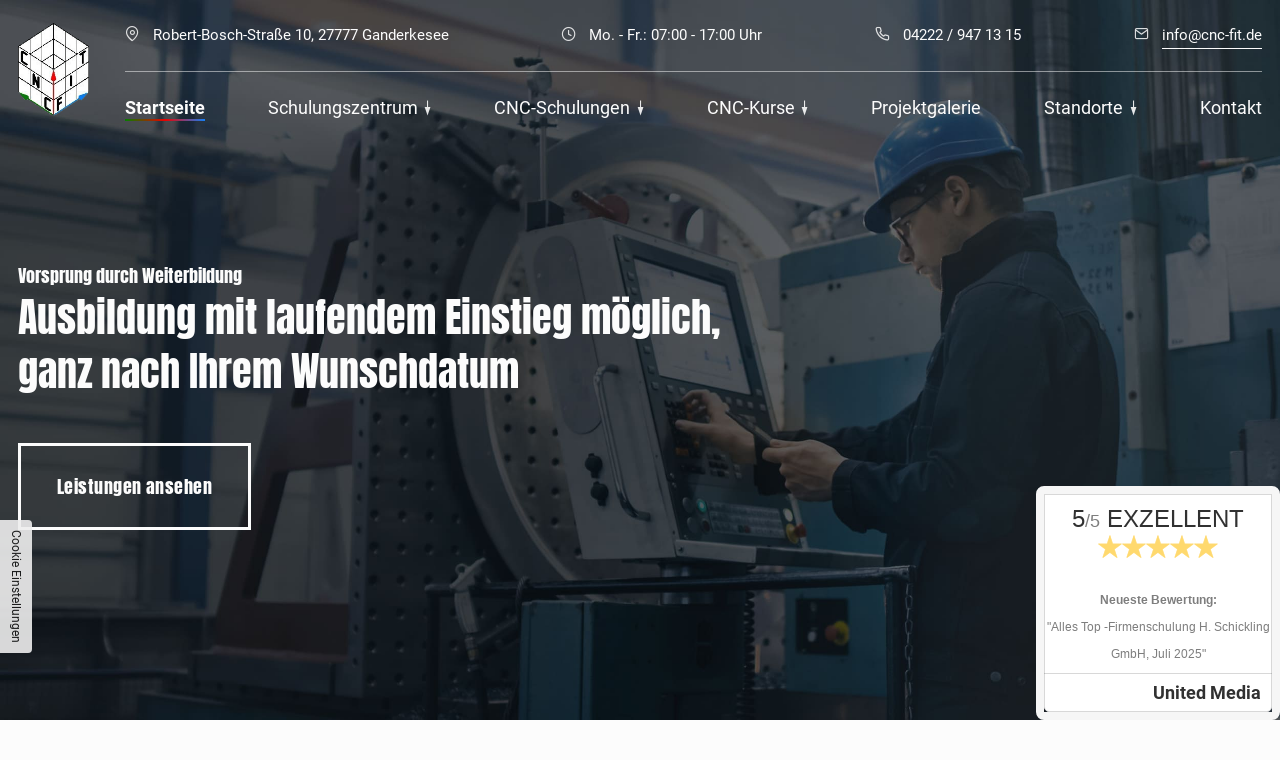

--- FILE ---
content_type: text/html; charset=UTF-8
request_url: https://www.cnc-fit.de/
body_size: 7856
content:
<!DOCTYPE html>
<html lang="de" data-fw-version="1.2" id="html">
<head>
    <meta charset="utf-8">
    <title>CNC-Weiterbildung in 27777 Ganderkesee | unsere Startseite</title>
        <meta name="description" content="Wir bieten Ihnen bei uns verschiedene CNC-Schulungen und Kurse für Ihre Weiterbildung an! Melden Sie sich gerne telefonisch bei uns: ✆ 04222 950959.">
        <meta property="og:title" content="CNC-Weiterbildung in 27777 Ganderkesee | unsere Startseite">
        <meta property="og:description" content="Wir bieten Ihnen bei uns verschiedene CNC-Schulungen und Kurse für Ihre Weiterbildung an! Melden Sie sich gerne telefonisch bei uns: ✆ 04222 950959.">
        <meta property="og:type" content="website">
        <meta property="og:url" content="https://www.cnc-fit.de">
        <meta property="og:image" content="/images/social_branding.png">
        <meta property="og:site_name" content="CNC-fit Schulungszentrum GmbH &amp;amp; Co. KG">    <meta name="author" content="CNC-fit Schulungszentrum GmbH &amp; Co. KG">
    <meta name="viewport" content="width=device-width, height=device-height, initial-scale=1.0, user-scalable=0">
    <meta name="thumbnail" content="/images/social_branding.png">
    <meta name="theme-color" content="#FCFCFC">
    <meta name="format-detection" content="telephone=no">
    <link rel="canonical" href="https://www.cnc-fit.de/">
    <!-- Fav Icon -->
    <link rel="icon" href="/favicon.ico" type="image/x-icon">
    <!-- Styles -->
    <link rel="stylesheet" href="/css/styles.css?v=1751611202" media="screen">
    <link rel="stylesheet" href="/css/print.css?v=1751611202" media="print">
<script type="application/json" data-translations>{"Form data is not valid!":"Formulardaten sind ung\u00fcltig!","FORM_SUBMISSION_ERROR":"Die E-Mail wurde nicht gesendet, weil die folgenden Fehler aufgetreten sind:","FORM_SUBMISSION_SUCCESS":"E-Mail erfolgreich gesendet","Calculate route":"Route berechnen","The field is required":"Dieses Feld ist erforderlich","Invalid email address":"Die E-Mail-Adresse ist ung\u00fcltig","privacyPolicy_not_accepted":"Das Feld Datenschutzerkl\u00e4rung ist obligatorisch"}</script><script type="text/javascript">(function (root) {
    let translations;

    root.__ = function (message) {
        if (translations === (void 0)) {
            let el = document.querySelector('script[data-translations]');

            try {
                translations = JSON.parse(el.textContent);
            } catch (e) {
                translations = {};
            }
        }

        return message in translations ? translations[message] : message;
    };
})(window);</script></head>
<body class="index-template no-js lang-de Startseite index" style="opacity:0">
      <input type="checkbox" id="navi-toggled">
      <a href="#content" tabindex="1" title="Navigation überspringen" class="btn-focus">Navigation überspringen</a>
      <a href="/sitemap" tabindex="1" title="Sitemap anzeigen" class="btn-focus">Sitemap anzeigen</a>
      <div class="first-level" id="navigation">
        <div class="row">
          <div class="col giant-1 huge-2 branding-ct" data-aos="fade-down" data-aos-anchor="navigation" data-aos-offset="0" data-aos-delay="0">
            <a href="/" title="CNC-Weiterbildung in 27777 Ganderkesee | unsere Startseite" class="branding">
              <img src="/images/layout/branding.png" alt="CNC Fit Schulungszentrum GmbH &amp; Co. KG - Branding">
            </a>
          </div>
          <div class="col giant-11 huge-10 nav-ct" data-aos="fade-down" data-aos-anchor="navigation" data-aos-offset="0" data-aos-delay="300">
            <div class="topbar">
              <span><i class="icon icon-map"></i> Robert-Bosch-Straße 10, 27777 Ganderkesee</span>
              <span><i class="icon icon-clock"></i> Mo. - Fr.: 07:00 - 17:00 Uhr</span>
              <span><i class="icon icon-phone"></i> <a href="tel:+4942229471315" title="Jetzt telefonisch Kontakt mit CNC-fit Schulungszentrum GmbH &amp; Co. KG in 27777 Ganderkesee aufnehmen" class="phone" data-event-type="click" data-event-name="Click To Call">04222 / 947 13 15</a></span>
              <span><i class="icon icon-mail"></i> <a href="//www.cnc-fit.de" class="escape email" title="Schreiben Sie CNC-fit Schulungszentrum GmbH &amp; Co. KG in 27777 Ganderkesee eine E-Mail." data-email="{&quot;name&quot;:&quot;info&quot;,&quot;host&quot;:&quot;cnc-fit.de&quot;}">info<span class="escape">∂</span>cnc-fit.de</a></span>
            </div>
            <nav>
              <div style="background-size: cover;" class="cms-container-el default-container">
<div class="cms-navi">
<ul class="navi navi-main">
<li class="index active">
<a title="CNC-Weiterbildung in 27777 Ganderkesee | unsere Startseite" class="index active" href="/" target="_self">
Startseite</a>
</li>
<li class="schulungszentrum has-sub">
<a title="CNC-Schulungszentrum in 27777 Ganderkesee nahe Bremen" class="schulungszentrum" href="/schulungszentrum/" target="_self">
Schulungszentrum</a>
<ul class="sub">
<li class="schulungszentrum-ansprechpartner">
<a title="CNC-Ausbildung bei CNC-fit in Ganderkesee | Ansprechpartner" class="schulungszentrum-ansprechpartner" href="/schulungszentrum/ansprechpartner" target="_self">
Ansprechpartner</a>
</li>
<li class="schulungszentrum-maschinenpark">
<a title="CNC-Maschinen für Ihre persönliche Weiterbildung nahe Bremen" class="schulungszentrum-maschinenpark" href="/schulungszentrum/maschinenpark" target="_self">
Maschinenpark</a>
</li>
</ul>
</li>
<li class="cnc-schulungen has-sub">
<a title="CNC-Schulungen in Ganderkesee, Oldenburg und Umgebung" class="cnc-schulungen" href="/cnc-schulungen" target="_self">
CNC-Schulungen</a>
<ul class="sub">
<li class="cnc-schulungen-lernformen">
<a title="Lernformen in 27777 Ganderkesee" class="cnc-schulungen-lernformen" href="/cnc-schulungen/lernformen" target="_self">
Lernformen</a>
</li>
</ul>
</li>
<li class="cnc-kurse has-sub">
<a title="CNC-Kurse bei CNC-fit in 27777 Ganderkesee und Umgebung" class="cnc-kurse" href="/cnc-kurse/" target="_self">
CNC-Kurse</a>
<ul class="sub">
<li class="cnc-kurse-cnc-lerninhalte">
<a title="CNC-Lehrgang bei CNC-fit im Raum Ganderkesee | die Lerninhalte" class="cnc-kurse-cnc-lerninhalte" href="/cnc-kurse/cnc-lerninhalte" target="_self">
CNC-Lerninhalte</a>
</li>
</ul>
</li>
<li class="projektgalerie">
<a title="CNC-Steuerung lernen bei CNC-fit in Ganderkesee | Projektgalerie" class="projektgalerie" href="/projektgalerie" target="_self">
Projektgalerie</a>
</li>
<li class="has-sub">
<span title="Standorte">
Standorte</span>
<ul class="sub">
<li class="standorte-ganderkesee">
<a title="CNC-Fräsmaschine anwenden lernen in Schulungen | Ganderkesee" class="standorte-ganderkesee" href="/standorte/ganderkesee" target="_self">
Ganderkesee</a>
</li>
<li class="standorte-oldenburg">
<a title="CNC-Drehmaschine anwenden | unsere Referenzen in Oldenburg" class="standorte-oldenburg" href="/standorte/oldenburg" target="_self">
Oldenburg</a>
</li>
</ul>
</li>
<li class="kontakt">
<a title="CNC-Programmierung lernen in Ganderkesee bei Bremen | Kontakt" class="kontakt" href="/kontakt/" target="_self">
Kontakt</a>
</li>
</ul>
</div>
</div>
            </nav>
          </div>
        </div>
      	
      </div>
      <div id="page-wrap">
      	<header id="header">
          <div class="row claim-row">
            <div class="col">
                <div class="claim">
                  <span class="small" data-aos="fade-right" data-aos-anchor="navigation" data-aos-delay="0">Vorsprung durch Weiterbildung</span>
                  <span class="big" data-aos="fade-right" data-aos-anchor="navigation" data-aos-delay="200">Ausbildung mit laufendem Einstieg möglich, <span class="break"></span>
                    ganz nach Ihrem Wunschdatum</span>
                </div>
                <div data-aos="fade-right" data-aos-anchor="navigation" data-aos-delay="400">
                  <a href="#leistungen" class="btn light" title="CNC-Schulungen in Ganderkesee, Oldenburg und Umgebung | unsere Leistungen">Leistungen ansehen</a>
                </div>
            </div>
          </div>
      	</header>
      	<main id="content">
      		<div style="background-size: cover;" class="cms-container-el default-container">
<div class="cms-container-el section-1 padding-outer">
<div class="row start middle">
<div class="col large-6 large-prefix-0 small-10 small-prefix-1">
<div id="multi-img-ct" class="cms-container-el multi-img-ct">
<figure data-aos="fade-right" class="cms-image">
<img alt="CNC-Schulungszentrum in Ganderkesee" decoding="async" data-pic-cms-src="/upload/large/large_616432bddf2674abedb1e517_133d0c8ed3bf5b6cb513e8aed7d6aba522ecd5a92b6c3869a2b38bc41df32026_61651da0.jpg" src="[data-uri]" width="516" height="607">
</figure>
<figure data-aos="fade-up" class="cms-image">
<img alt="Unsere modernen und umfangreich ausgestatteten Arbeitsplätze in der Nähe von Bremen sorgen dafür, dass Ihr CNC-Programmierer-Lehrgang oder der CNC-Lehrgang ein voller Erfolg werden." decoding="async" data-pic-cms-src="/upload/large/large_616432bbdf2674abedb1e516_81428bb4d6c3ba678887d4c4205114c599318f59616833e63cb9621baf8fdaaf_61651db4.jpg" src="[data-uri]" width="516" height="589">
</figure>
</div>
</div>
<div data-aos="fade-left" class="col large-6 cut-5 cut-prefix-1">
<h1 class="cms-title">
CNC-Schulungszentrum <span data-le-dy-clone="2-1">in Ganderkesee - wir bilden Sie weiter!</span></h1>
<div class="cms-article">

<p data-le-dy-clone="2-1">Sie würden gerne in Ihrem Berufsfeld mit <strong data-le-dy-clone="2" data-le-dy-clone-for-update="3-2">CNC-Maschinen</strong> fachgerecht und professionell arbeiten, aber Ihnen fehlen die technischen Grundlagen? Oder führen Sie ein Unternehmen im Bereich Maschinenbau und würden Ihren Mitarbeitern gerne Schulungen zur Weiterbildung ermöglichen? Sich neues Wissen anzueignen und sich weiterzubilden, ist für fast jeden Beruf notwendig und gerne gesehen. Das gilt nicht nur für Beschäftigte, sondern auch für Menschen, die nach langer Arbeitslosigkeit wieder in Ihren Beruf zurückkehren möchten.</p>
<p data-le-dy-clone="4-3">Unsere <strong data-le-dy-clone="5-4">modernen und umfangreich ausgestatteten Arbeitsplätze</strong> in der Nähe von Bremen sorgen dafür, dass Ihr CNC-Programmierer-Lehrgang oder der CNC-Lehrgang ein voller Erfolg werden.</p>
<p data-le-dy-clone="6-5">Unsere angebotenen Kurse sind <strong data-le-dy-clone="7-6">praxisorientiert und immer auf die aktuellsten Entwicklungen bezogen</strong>, damit Sie das Gelernte zeitnah und erfolgreich umsetzen können. Deshalb bieten wir Ihnen eine Vielzahl an unterschiedlichen CNC-Lehrgängen an.</p>
</div>
<a title="CNC-Schulungszentrum in 27777 Ganderkesee nahe Bremen" class="cms-button btn" href="/schulungszentrum/" target="_self">
<span class="prefix"></span>Schulungszentrum ansehen<span class="suffix"></span></a>
</div>
</div>
</div>
<div id="leistungen" class="cms-container-el section-2 padding-outer">
<div class="row stretch start">
<div data-aos="fade-right" class="col large-2 cut-3 headline-col">
<div class="cms-html">
<span class="rot-headline">
    Unsere <span class="outline">Leistungen</span> 
</span></div>
</div>
<div class="col large-10 cut-9">
<div class="row stretch start">
<div data-aos="fade-up" class="col medium-4">
<a href="/schulungszentrum/" target="_self" title="CNC-Schulungszentrum in 27777 Ganderkesee nahe Bremen" class="cms-container-el teaser schlungszentrum">
<div class="cms-container-el teaser-img">
</div>
<div class="cms-article teaser-title">

<p data-le-dy-clone="2-1">Schulungszentrum</p>
</div>
</a>
</div>
<div data-aos="fade-up" data-aos-delay="300" class="col medium-4">
<a href="/cnc-kurse/" target="_self" title="CNC-Kurse bei CNC-fit in 27777 Ganderkesee und Umgebung" class="cms-container-el teaser cnc-kurse">
<div class="cms-container-el teaser-img">
</div>
<div class="cms-article teaser-title">

<p data-le-dy-clone="2-1">CNC-Kurse</p>
</div>
</a>
</div>
<div data-aos="fade-up" data-aos-delay="500" class="col medium-4">
<a href="/cnc-schulungen" target="_self" title="CNC-Schulungen in Ganderkesee, Oldenburg und Umgebung " class="cms-container-el teaser cnc-schulungen">
<div class="cms-container-el teaser-img">
</div>
<div class="cms-article teaser-title">

<p data-le-dy-clone="2-1">CNC-Schulungen</p>
</div>
</a>
</div>
</div>
</div>
</div>
</div>
<div class="cms-container-el section-3 padding-outer">
<div class="row stretch start">
<div class="col giant-6">
<div class="row stretch start">
<div data-aos="fade-down" class="col">
<h2 class="cms-title">
Ihr CNC-Programmierer-Lehrgang im CNC-Schulungszentrum <span data-le-dy-clone="8-1">– setzen Sie auf unsere Erfahrung</span></h2>
</div>
<div data-aos="fade-right" class="col large-6 giant-12">
<div class="cms-article">

<p data-le-dy-clone="2-1">Wenn Sie auf der Suche nach einer umfassenden und lehrreichen CNC-Weiterbildung sind, vertrauen Sie auf unsere Expertise bei CNC-fit! Jeder unserer zuverlässigen Mitarbeiter ist ein erfahrener und zugelassener Ausbilder und Dozent, der Ihnen motivierend und mit viel Spaß die Inhalte der Lehrgänge näherbringt.</p>
<p data-le-dy-clone="3-2">Wir sind der starke Ansprechpartner für viele große Kunden und führen unsere Schulungen und Kurse daher unter anderem für die Agentur für Arbeit, die IHK Oldenburg oder die Universität Bremen regelmäßig durch.</p>
<p data-le-dy-clone="4-3">Sie haben Interesse an einer CNC-Weiterbildung in unserem Hause oder wollen sich gerne von uns in einer CNC-Programmierung weiterbilden lassen? Dann melden Sie sich gerne über das <a title="CNC-Programmierung lernen in Ganderkesee bei Bremen | Kontakt" href="/kontakt/" target="_self" data-le-dy-clone="5-4"><strong data-le-dy-clone="6-5">Kontaktformular</strong></a>&nbsp;bei uns oder rufen Sie uns an: <strong data-le-dy-clone="7-6"><a href="tel:+4942229471315" title="Jetzt telefonisch Kontakt mit CNC-fit Schulungszentrum GmbH &amp; Co. KG in 27777 Ganderkesee aufnehmen" class="phone" data-event-type="click" data-event-name="Click To Call">04222 / 947 13 15</a></strong>.</p>
</div>
</div>
<div data-aos="fade-up" class="col large-6 giant-12">
<div class="cms-container-el divider">
<div class="cms-article">

<p data-le-dy-clone="2-1"><strong data-le-dy-clone="3-2">Unsere unterschiedlichen Angebote im Bereich der CNC-Weiterbildung umfassen:</strong></p>
</div>
<div class="row stretch start">
<div data-aos="fade-up" data-aos-delay="300" class="col giant-6">
<div class="cms-article">

<p data-le-dy-clone="2-1"><strong data-le-dy-clone="3-2">CNC-Programmieren:</strong> In einem unserer CNC-Programmierer-Lehrgänge lernen Sie das Programmieren gemäß DIN 66025 sowie weitere Programmiersprachen, u.a. Heidenhain, MAZAK und Siemens, ShopMill/ShopTurn. Sie eignen sich in der Weiterbildung zudem den Umgang mit 2D- und 3D-Simulationen an sowie die Programmierung der Werkstatt und andere relevante Anwendungen für den Berufsalltag.</p>
<p data-le-dy-clone="4-3"><strong data-le-dy-clone="5-4">CNC-Drehen:</strong> Bei diesem CNC-Lehrgang gibt es ebenso einen hohen Anteil in der Praxis. Sie lernen hierbei den Umgang mit verschiedenen CNC-Maschinen kennen. Dazu ermöglicht unser umfangreicher Maschinenpark die Einweisung in mehrere Geräte, die Sie in Ihrer späteren Arbeitspraxis benötigen werden.</p>
</div>
</div>
<div data-aos="fade-up" data-aos-delay="500" class="col giant-6">
<div class="cms-article">

<p data-le-dy-clone="16-1"><strong data-le-dy-clone="17-2">CNC-Fräsen:</strong> Bei dieser CNC-Weiterbildung bringen wir Ihnen die Fähigkeiten und Kenntnisse im Fertigungsbereich mittels einer CNC-Fräse bei. Zusätzlich werden Sie durch einen Einstieg in der CNC-Programmierung weitergebildet</p>
<p data-le-dy-clone="18-3"><strong data-le-dy-clone="19-4">Geförderte Maßnahmen:</strong> Wir helfen Ihnen durch eine Weiterbildung, in der CNC-Programmierung oder einen CNC-Lehrgang über Fräsen und Drehen wieder fit im Beruf zu werden und einen Einstieg in den Bereich des Metall- oder Maschinenbaus zu finden.</p>
</div>
</div>
</div>
</div>
</div>
</div>
</div>
<div data-aos="fade-left" class="col cut-5 cut-prefix-1 giant-6">
<figure class="cms-image">
<img alt="Ihr CNC-Programmierer-Lehrgang  im CNC-Schulungszentrum" decoding="async" data-pic-cms-src="/upload/large/large_61652c13d74e3f293eea31b1_9bb64b6338e1ccd35b71a1045a56ab9b2b49994ce56733e8c680d715e38bbbc0_61652c51.jpg" src="[data-uri]" width="600" height="1095">
</figure>
</div>
</div>
</div>
<div class="row stretch start">
<div class="col medium-6">
<h2 class="cms-title">
Projekt Manufacturing 5-Axis CNC Parts for Palex R1 on DMU 50 at CNC-Fit Schulungszentrum</h2>
<div class="cms-html">
<div class="video-container">
<iframe data-iframe="youtube" id="ytplayer" class="video" data-src="https://www.youtube-nocookie.com/embed/qI76FWOjxdw?loop=1" allowfullscreen>
</div></div>
</div>
</div>
</div>
      	</main>
      	<footer id="footer">
          <div class="partner-sec padding-outer">
            <div class="row">
              <div class="col large-10 cut-9" data-aos="fade-up">
                <div style="background-size: cover;" class="cms-container-el default-container">
<div class="cms-newsfeed">
<div class="cms-container-el swiper partnerSwiper">
<div class="cms-container-el swiper-wrapper">
<div class="loop-child swiper-slide" data-placeholder-id="61602ddc456241d578cb3041">
<div class="cms-container-el partner-ct">
<figure class="cms-image">
<img alt="Bremergy" decoding="async" src="/upload/large/large_61602dfa456241d578cb3045_00bc970316e272762998534425f5d6994e426d234d5a37c60e67c03c2f2ed90d_61602e03.png" width="356" height="70"/>
</figure>
</div>
</div>
<div class="loop-child swiper-slide" data-placeholder-id="61602ddc456241d578cb3041">
<div class="cms-container-el partner-ct">
<figure class="cms-image">
<img alt="MazaCam" decoding="async" src="/upload/large/large_61602e19456241d578cb3047_4fdc1b9b5dd7885f6bf4e32793aa6f6ba72d39017348f04ec73c41bff6d0b2e9_61602e1f.png" width="307" height="63"/>
</figure>
</div>
</div>
<div class="loop-child swiper-slide" data-placeholder-id="61602ddc456241d578cb3041">
<div class="cms-container-el partner-ct">
<figure class="cms-image">
<img alt="VectorCam Software für CNC-Programmierung" decoding="async" src="/upload/large/large_61602e28456241d578cb304b_15e8154a76b414246393ea12ffc93364a5d65c79da39d466048aa249221fed46_61602e33.png" width="247" height="53"/>
</figure>
</div>
</div>
<div class="loop-child swiper-slide" data-placeholder-id="61602ddc456241d578cb3041">
<div class="cms-container-el partner-ct">
<figure class="cms-image">
<img alt="Keyence" decoding="async" src="/upload/large/large_6194aa00291533b16feadf0c_d6b4c036b654ab5386a5506c629fc341c555870124170653d3322b00d41fb1c7_6194aa09.jpg" width="2000" height="500"/>
</figure>
</div>
</div>
</div>
<div class="cms-html">
<div class="arrow-ct">
                    <div class="swiper-button-prev"><i class="icon icon-arrow-big"></i></div>
                    <div class="swiper-button-next"><i class="icon icon-arrow-big"></i></div>
                  </div></div>
</div>
</div>
</div>

              </div>
              <div class="col large-2 cut-3 headline-col" data-aos="fade-left">
                <span class="rot-headline">
                  Unsere <span class="outline">Partner</span> 
                </span>
              </div>
            </div>
          </div>
          <div class="google-maps" data-aos="fade">
            <iframe data-iframe="googlemaps" data-src="https://www.google.com/maps/embed?pb=!1m14!1m8!1m3!1d9593.876375423175!2d8.546959!3d53.0478783!3m2!1i1024!2i768!4f13.1!3m3!1m2!1s0x0%3A0x95c6c4e626ef51cb!2sCNC-FIT-Schulungszentrum%20GmbH%20%26%20Co%20KG!5e0!3m2!1sde!2sde!4v1633943895454!5m2!1sde!2sde"></iframe>
          </div>
          <div class="footer-contacts">
            <div class="row">
              <div class="col">
                <div class="location-ct" data-aos="fade-right" data-aos-delay="300" data-aos-offset="0">
                  <span> <b>CNC-fit Schulungszentrum GmbH &amp; Co. KG</b> </span>
                  <span><i class="icon icon-map"></i> Robert-Bosch-Straße 10, 27777 Ganderkesee</span>
                </div>
               
                    <div class="contact-ct" data-aos="fade-right">
                      <span><i class="icon icon-phone"></i> <a href="tel:+4942229471315" title="Jetzt telefonisch Kontakt mit CNC-fit Schulungszentrum GmbH &amp; Co. KG in 27777 Ganderkesee aufnehmen" class="phone" data-event-type="click" data-event-name="Click To Call">04222 / 947 13 15</a></span>   
                      <span><i class="icon icon-mail"></i> <a href="//www.cnc-fit.de" class="escape email" title="Schreiben Sie CNC-fit Schulungszentrum GmbH &amp; Co. KG in 27777 Ganderkesee eine E-Mail." data-email="{&quot;name&quot;:&quot;info&quot;,&quot;host&quot;:&quot;cnc-fit.de&quot;}">info<span class="escape">∂</span>cnc-fit.de</a></span>                  
                    </div>
                 
                    <div class="openings-ct" data-aos="fade-left">
                      <i class="icon icon-clock"></i> 
                      <p> 
                        <span>
                          Montag - Freitag:
                        </span>
                        <span>07:00 - 17:00 Uhr</span>
                      </p>
                    
                </div>
                <div class="navi-add-ct" data-aos="fade-left" data-aos-delay="300" data-aos-offset="0">
                  <div style="background-size: cover;" class="cms-container-el default-container">
<div class="cms-navi">
<ul class="navi navi-add">
<li class="impressum">
<a title="CNC-Maschinen programmieren bei CNC Fit in Ganderkesee | Impressum" class="impressum" href="/impressum" target="_self">
Impressum</a>
</li>
<li class="datenschutzerklaerung">
<a title="CNC-Fachkraft werden in Ganderkesee | Datenschutzerklärung" class="datenschutzerklaerung" href="/datenschutzerklaerung" target="_self">
Datenschutzerklärung</a>
</li>
</ul>
</div>
</div>

                </div>
              </div>
            </div>

          </div>
      	
      </div>
      <ul id="quickbar">
      	<li>
          <a href="/" title="CNC-Weiterbildung in 27777 Ganderkesee | unsere Startseite" class="branding">
            <img src="/images/layout/branding.png" alt="CNC Fit Schulungszentrum GmbH &amp; Co. KG - Branding">
          </a>
        </li>
      	<li>
      		<label for="navi-toggled"><span>Menü</span></label>
      	</li>
      </ul>
      <a href="#" class="back-to-top icon icon-arrow-small" title="Zum Seitenanfang"><span>Zum Seitenanfang</span></a>

      <noscript>
        <input type="checkbox" id="noticebar">
        <label for="noticebar"></label>
        <div><span class="col"><b>Achtung:</b> <br>JavaScript ist nicht aktiviert! Bitte aktivieren Sie <a title="Wie Sie JavaScript in Ihrem Browser aktivieren" target="_blank" href="https://www.enable-javascript.com/de/" rel="noopener">JavaScript</a> um den vollen Funktionsumfang dieser und weiterer Webseiten genießen zu können.</span>
        </div>
      </noscript>

      <script>var cssData = {
    'image-path':            '"../images/" !default',
    'base-font-size':        '18px',
    'base-line-height':      '27px',
    'h1-size':               '32px',
    'h2-size':               '28px',
    'h3-size':               '24px',
    'h4-size':               '22px',
    'h5-size':               '18px',
    'h6-size':               '16px',
    'main-font':             'Roboto, sans-serif',
    'display-font':          'Anton, sans-serif',
    'icon-font':             'icomoon, sans-serif',
    'colors': {
        'primary':          '#1A1A1A',
        'secondary':        '#EEEEEE',
        'light':            '#FCFCFC',
        'medium':           '#4E4E4E',
        'dark':             '#1A1A1A',
        'green':             '#057E00',
        'red':             '#EA0100',
        'blue':             '#147EF4',
        'border':           '#bbb',
        'alert':            '#EA0100'
    },
    'base-gap':             '18px',
    'rowMaxWidth':          '1620px',
    /* columnCount is required for cms4 for legacy reasons */
    'columnCount':          12,
    'column-count':         '$columnCount',
    'base-border':          '1px solid $border',
    'base-box-shadow':      '0px 5px 10px 0px $medium',
    'outline':              '1px dotted $alert',
    'bpContext':            '16px',
    'hide-text-direction':  'right',
    'icon-map': {
        'times':            '"×"',
        'minus':            '"-"',
        'angle-right':      '"❯"',
        'plus':             '"+"',
        'angle-up':         '"↑"',
        'exclamation':      '"!"',
        'clock':               '"\\e900"',
        'phone':               '"\\e901"',
        'mail':               '"\\e902"',
        'map':               '"\\e903"',
        'arrow-small':               '"\\e904"',
        'arrow-big':               '"\\e905"',


    },
    'gridMap': {
        'default': {
            'width':        '0px',
            'cols':         [1,2,3,4,5,6,7,8,9,10,11,12,'auto'],
            'prefix':       [0,1,2,3,4,5,6,7,8,9,10,11,12],
            'suffix':       [0,1,2,3,4,5,6,7,8,9,10,11,12],
            'start':        ['justify-content:flex-start'],
            'center':       ['justify-content:center'],
            'end':          ['justify-content:flex-end'],
            'between':      ['justify-content:space-between'],
            'around':       ['justify-content:space-around'],
            'top':          ['align-items:flex-start'],
            'middle':       ['align-items:center'],
            'baseline':     ['align-items:flex-baseline'],
            'bottom':       ['align-items:flex-end'],
            'stretch':      ['align-items:stretch'],
            'reverse':      ['flex-direction:row-reverse'],
            'forward':      ['flex-direction:row'],
            'first':        ['order:-1'],
            'last':         ['order:1'],
            'unset':        ['order:0']
        },
        'tiny': {
            'width':        '480px',
            'cols':         [1,2,3,4,5,6,7,8,9,10,11,12,'auto'],
            'prefix':       [0,1,2,3,4,5,6,7,8,9,10,11,12],
            'suffix':       [0,1,2,3,4,5,6,7,8,9,10,11,12],
            'start':        ['justify-content:flex-start'],
            'center':       ['justify-content:center'],
            'end':          ['justify-content:flex-end'],
            'between':      ['justify-content:space-between'],
            'around':       ['justify-content:space-around'],
            'top':          ['align-items:flex-start'],
            'middle':       ['align-items:center'],
            'baseline':     ['align-items:flex-baseline'],
            'bottom':       ['align-items:flex-end'],
            'stretch':      ['align-items:stretch'],
            'reverse':      ['flex-direction:row-reverse'],
            'forward':      ['flex-direction:row'],
            'first':        ['order:-1'],
            'last':         ['order:1'],
            'unset':        ['order:0']
        },
        'small': {
            'width':        '640px',
            'cols':         [1,2,3,4,5,6,7,8,9,10,11,12,'auto'],
            'prefix':       [0,1,2,3,4,5,6,7,8,9,10,11,12],
            'suffix':       [0,1,2,3,4,5,6,7,8,9,10,11,12],
            'start':        ['justify-content:flex-start'],
            'center':       ['justify-content:center'],
            'end':          ['justify-content:flex-end'],
            'between':      ['justify-content:space-between'],
            'around':       ['justify-content:space-around'],
            'top':          ['align-items:flex-start'],
            'middle':       ['align-items:center'],
            'baseline':     ['align-items:flex-baseline'],
            'bottom':       ['align-items:flex-end'],
            'stretch':      ['align-items:stretch'],
            'reverse':      ['flex-direction:row-reverse'],
            'forward':      ['flex-direction:row'],
            'first':        ['order:-1'],
            'last':         ['order:1'],
            'unset':        ['order:0']
        },
        'medium': {
            'width':        '760px',
            'cols':         [1,2,3,4,5,6,7,8,9,10,11,12,'auto'],
            'prefix':       [0,1,2,3,4,5,6,7,8,9,10,11,12],
            'suffix':       [0,1,2,3,4,5,6,7,8,9,10,11,12],
            'start':        ['justify-content:flex-start'],
            'center':       ['justify-content:center'],
            'end':          ['justify-content:flex-end'],
            'between':      ['justify-content:space-between'],
            'around':       ['justify-content:space-around'],
            'top':          ['align-items:flex-start'],
            'middle':       ['align-items:center'],
            'baseline':     ['align-items:flex-baseline'],
            'bottom':       ['align-items:flex-end'],
            'stretch':      ['align-items:stretch'],
            'reverse':      ['flex-direction:row-reverse'],
            'forward':      ['flex-direction:row'],
            'first':        ['order:-1'],
            'last':         ['order:1'],
            'unset':        ['order:0']
        },
        'large': {
            'width':        '992px',
            'cols':         [1,2,3,4,5,6,7,8,9,10,11,12,'auto'],
            'prefix':       [0,1,2,3,4,5,6,7,8,9,10,11,12],
            'suffix':       [0,1,2,3,4,5,6,7,8,9,10,11,12],
            'start':        ['justify-content:flex-start'],
            'center':       ['justify-content:center'],
            'end':          ['justify-content:flex-end'],
            'between':      ['justify-content:space-between'],
            'around':       ['justify-content:space-around'],
            'top':          ['align-items:flex-start'],
            'middle':       ['align-items:center'],
            'baseline':     ['align-items:flex-baseline'],
            'bottom':       ['align-items:flex-end'],
            'stretch':      ['align-items:stretch'],
            'reverse':      ['flex-direction:row-reverse'],
            'forward':      ['flex-direction:row'],
            'first':        ['order:-1'],
            'last':         ['order:1'],
            'unset':        ['order:0']
        },
        'giant': {
            'width':        '1200px',
            'cols':         [1,2,3,4,5,6,7,8,9,10,11,12,'auto'],
            'prefix':       [0,1,2,3,4,5,6,7,8,9,10,11,12],
            'suffix':       [0,1,2,3,4,5,6,7,8,9,10,11,12],
            'start':        ['justify-content:flex-start'],
            'center':       ['justify-content:center'],
            'end':          ['justify-content:flex-end'],
            'between':      ['justify-content:space-between'],
            'around':       ['justify-content:space-around'],
            'top':          ['align-items:flex-start'],
            'middle':       ['align-items:center'],
            'baseline':     ['align-items:flex-baseline'],
            'bottom':       ['align-items:flex-end'],
            'stretch':      ['align-items:stretch'],
            'reverse':      ['flex-direction:row-reverse'],
            'forward':      ['flex-direction:row'],
            'first':        ['order:-1'],
            'last':         ['order:1'],
            'unset':        ['order:0']
        },
        'huge': {
            'width':        '1364px',
            'cols':         [1,2,3,4,5,6,7,8,9,10,11,12,'auto'],
            'prefix':       [0,1,2,3,4,5,6,7,8,9,10,11,12],
            'suffix':       [0,1,2,3,4,5,6,7,8,9,10,11,12],
            'start':        ['justify-content:flex-start'],
            'center':       ['justify-content:center'],
            'end':          ['justify-content:flex-end'],
            'between':      ['justify-content:space-between'],
            'around':       ['justify-content:space-around'],
            'top':          ['align-items:flex-start'],
            'middle':       ['align-items:center'],
            'baseline':     ['align-items:flex-baseline'],
            'bottom':       ['align-items:flex-end'],
            'stretch':      ['align-items:stretch'],
            'reverse':      ['flex-direction:row-reverse'],
            'forward':      ['flex-direction:row'],
            'first':        ['order:-1'],
            'last':         ['order:1'],
            'unset':        ['order:0']
        },
        'full': {
            'width':        '1520px',
            'cols':         [1,2,3,4,5,6,7,8,9,10,11,12,'auto'],
            'prefix':       [0,1,2,3,4,5,6,7,8,9,10,11,12],
            'suffix':       [0,1,2,3,4,5,6,7,8,9,10,11,12],
            'start':        ['justify-content:flex-start'],
            'center':       ['justify-content:center'],
            'end':          ['justify-content:flex-end'],
            'between':      ['justify-content:space-between'],
            'around':       ['justify-content:space-around'],
            'top':          ['align-items:flex-start'],
            'middle':       ['align-items:center'],
            'baseline':     ['align-items:flex-baseline'],
            'bottom':       ['align-items:flex-end'],
            'stretch':      ['align-items:stretch'],
            'reverse':      ['flex-direction:row-reverse'],
            'forward':      ['flex-direction:row'],
            'first':        ['order:-1'],
            'last':         ['order:1'],
            'unset':        ['order:0']
        },
        'cut': {
            'width':        '$rowMaxWidth',
            'cols':         [1,2,3,4,5,6,7,8,9,10,11,12,'auto'],
            'prefix':       [0,1,2,3,4,5,6,7,8,9,10,11,12],
            'suffix':       [0,1,2,3,4,5,6,7,8,9,10,11,12],
            'start':        ['justify-content:flex-start'],
            'center':       ['justify-content:center'],
            'end':          ['justify-content:flex-end'],
            'between':      ['justify-content:space-between'],
            'around':       ['justify-content:space-around'],
            'top':          ['align-items:flex-start'],
            'middle':       ['align-items:center'],
            'baseline':     ['align-items:flex-baseline'],
            'bottom':       ['align-items:flex-end'],
            'stretch':      ['align-items:stretch'],
            'reverse':      ['flex-direction:row-reverse'],
            'forward':      ['flex-direction:row'],
            'first':        ['order:-1'],
            'last':         ['order:1'],
            'unset':        ['order:0']
        },
    }
}
</script><script type="text/javascript">
        (function () {
            var s = document.createElement('script');
            var options = {id: 3461};
            s.async = true;
            s.onload = function () {
                getWidget('https://meinebewertungen.securewebsystems.net', '/de', 'GSVzqM', s, options);
            };
            s.src = 'https://meinebewertungen.securewebsystems.net/js/widget.js';
            var scripts = document.getElementsByTagName('script');
            var me = scripts[scripts.length - 1];
            me.parentNode.insertBefore(s, me);
        })();
    </script>
    
      <!-- JS -->
      <script src="/js/_require.js?v=1751611202"></script>

      <!-- Schema.org -->
      <script type="application/ld+json">{
        "@context" : "http://schema.org",
        "@type" : "LocalBusiness",
        "address" : {
          "@type": "PostalAddress",
          "addressLocality":"Ganderkesee",
          "addressCountry": "DE",
          "postalCode":"27777",
          "streetAddress": "Robert-Bosch-Stra&szlig;e 10"
        },
        "description":"Wir bieten Ihnen bei uns verschiedene CNC-Schulungen und Kurse für Ihre Weiterbildung an! Melden Sie sich gerne telefonisch bei uns: ✆ 04222 950959.",
        "name":"CNC-fit Schulungszentrum GmbH &amp; Co. KG",
        "url":"//www.cnc-fit.de",
        "image":"//www.cnc-fit.de/images/social_branding.png",
        "email":"info@cnc-fit.de",
        "telephone":"04222 / 947 13 15",
        "openingHours": ["Mo 07:00 - 17:00", "Tu 07:00 - 17:00", "We 07:00 - 17:00", "Th 07:00 - 17:00", "Fr 07:00 - 17:00"]      }</script>
</div></div></div></main></div><script data-website-brand="securewebsystems.net" src="/_rassets/csite_modules.js?v=1751611202"></script><script src="/usecurez.js?k=R16C50719W50473&amp;v=1751611202" type="text/javascript" defer="defer"></script><noscript><div><img src="/usecurez.jpg?k=R16C50719W50473&amp;noscript=1" alt="Counter"></div></noscript><link rel="stylesheet" href="/_rassets/cms_defaults.css?v=1751611202">
<script data-webpack-metadata data-cms-wp-public-path="/_rassets/"></script></body>
</html>


--- FILE ---
content_type: application/x-javascript
request_url: https://www.cnc-fit.de/usecurezc.js?isnew=1&cookie_enabled=0&path_name=https%3A//www.cnc-fit.de/&referer=&domain=www.cnc-fit.de&k=R16C50719W50473&sw=1280&sh=720
body_size: -361
content:
V_COUNTER.hit='2305003250';

--- FILE ---
content_type: text/javascript; charset=utf-8
request_url: https://www.cnc-fit.de/js/_require.js?v=1751611202
body_size: 1305
content:
rIt({
    "*": {
        "assets": ["/js/_essentials/notifications.js", "/js/_essentials/basics.js", "/js/_essentials/ruffnav.js", "/privacyControl-2.0.conf.js", "/js/_essentials/privacyControl-2.js"],
        "function": "always"
    },
    "body.isOldBrowser": {
        "assets": ["/js/_essentials/note.oldBrowser.js"]
    },
    "body.dev-mode": {
        "assets": ["/js/_essentials/devMode.js"]
    },
    ".cms-image.lightbox-zoom-image, .cms-gallery.modalGallery": {
        "assets": ["/js/vendor/baguetteBox.js"],
        "function": function (selector) {
            baguetteBox.run(selector, { noScrollbars: true, async: true, preload: 0 });
        }
    },
    ".partnerSwiper": {
        "assets": ["/js/vendor/swiper-bundle.min.js"],
        "function": function partnerSwiper() {

            var partnerSwiper = new Swiper('.swiper.partnerSwiper', {
                loop: true,
                spaceBetween: 18,
                preloadImages: false,
                lazy: {
                    loadPrevNext: true,
                },
                navigation: {
                    nextEl: '.swiper-button-next',
                    prevEl: '.swiper-button-prev',
                },
                breakpoints: {
                    480: {
                        slidesPerView: 2,
                    },
                    760: {
                        slidesPerView: 2.5,
                        spaceBetween: 36,
                    },
                    992: {
                        slidesPerView: 3,
                    },
                }

            });
        }
    },
    "picture, :not(picture) > img[data-src], .lazy-bg": {
        "assets": ["/js/_essentials/basics.js", "/js/_essentials/lazyLoad.js"],
        "function": function (selector) {
            new LazyLoad({ selector: selector });
        }
    },
    "form[action*='formixapp.com']": {
        "assets": ["/js/_essentials/formix.js"],
        "function": function (selector) {
            new Formix({ selector: selector });
        }
    },
    "body.Startseite": {
        "assets": ["/js/vendor/aos.js"],
        "function": function () {
            AOS.init({
                duration: 1000,
                once: true,
                offset: 100,
                delay: 100,
            });
        }
    },


});


function always() {
    new Ruffnav();
    new ScrollDir(document.body);
    new Prefetcher();

    privacyCtrl = new PrivacyControl({
        deps: {
            googlemaps: true,
            youtube: true,
        },
        legal_page: {
            de: '/impressum',
        },
        privacy_page: {
            de: '/datenschutzerklaerung',
        }
    });
    scrollClass = function () {
        var fixMe = document.getElementById('html');

        window.addEventListener('scroll', function () {
            var scrollTop = window.pageYOffset;
            var offsetHeight = 100;

            if (scrollTop >= offsetHeight) {
                fixMe.classList.add('fixed');
            }

            else if (scrollTop <= offsetHeight) {
                fixMe.classList.remove('fixed');
            }
        });
    }
    scrollClass();
}


/**
 * require it! (dependencies)
 * @author Dominik Kressler
 * @version 1.0.0alpha1
 * @date 2020-09-17
 */
function rIt(rules, debug) { if (Object.keys(rules).length === 0 || rules.constructor !== Object) { return false } let instantRules = {}, lazyRules = {}; if (!window.rItLoaded) { window.rItLoaded = [] } for (let key in rules) { if (rules[key].assets instanceof Array) { rules[key].selector = key; if (document.querySelector(key) !== null) { if (rules[key].lazy) { lazyRules[key] = rules[key] } else { instantRules[key] = rules[key] } } } } loadAsset = async asset => { if (window.rItLoaded.indexOf(asset) > -1) { return false } return new Promise((resolve, reject) => { window.rItLoaded.push(asset); if (asset.indexOf('.css', asset.length - 4) !== -1 || asset.indexOf('rforce=css') > -1) { var node = document.createElement('link'); node.setAttribute('href', asset); node.setAttribute('rel', 'stylesheet') } else { var node = document.createElement('script'); node.src = asset; node.setAttribute('defer', 'defer') } node.onload = async () => { resolve(true) }; document.body.appendChild(node) }) }; if (Object.keys(lazyRules).length > 0) { let observer = new IntersectionObserver(function (entries) { if (entries[0].intersectionRatio <= 0) { return; } let selector = entries[0].target.dataset.ritSelector; let rule = lazyRules[selector]; (async () => { for (let asset of rule.assets) { await loadAsset(asset) } if (typeof rule['function'] == 'string') { window[rule['function']](selector) } if (typeof rule['function'] == 'function') { rule['function'](selector) } })(); observer.unobserve(entries[0].target) }, { threshold: 0.01 }); for (let key in lazyRules) { let selector = key; let target = document.querySelector(selector); target.dataset.ritSelector = selector; observer.observe(target) } } if (Object.keys(instantRules).length > 0) { (async () => { for (let key in instantRules) { let rule = instantRules[key]; for (let asset of rule.assets) { await loadAsset(asset) } if (typeof rule['function'] == 'string') { window[rule['function']](key) } if (typeof rule['function'] == 'function') { rule['function'](key) } } })() } return this }

--- FILE ---
content_type: image/svg+xml
request_url: https://www.cnc-fit.de/images/index/schlungszentrum.svg
body_size: 381
content:
<svg xmlns="http://www.w3.org/2000/svg" width="166.757" height="150.747" viewBox="0 0 166.757 150.747">
  <g id="schlungszentrum_icon" data-name="schlungszentrum icon" transform="translate(0 383.652)">
    <g id="g12" transform="translate(0 -381.652)">
      <path id="path74" d="M221.333-291.08v-55.586h38.215v55.586" transform="translate(-200.488 437.826)" fill="none" stroke="#1a1a1a" stroke-miterlimit="10" stroke-width="4"/>
      <path id="path76" d="M249.407-360h90.327a34.74,34.74,0,0,1,34.741,34.741H284.148A34.74,34.74,0,0,0,249.407-360a34.74,34.74,0,0,0-34.741,34.741h3.474v55.586" transform="translate(-211.192 416.419)" fill="none" stroke="#1a1a1a" stroke-miterlimit="10" stroke-width="4"/>
      <path id="path78" d="M242.666-346.666v55.586" transform="translate(-166.236 437.826)" fill="none" stroke="#1a1a1a" stroke-miterlimit="10" stroke-width="4"/>
      <path id="path80" d="M274.666-346.666v55.586" transform="translate(-114.857 437.826)" fill="none" stroke="#1a1a1a" stroke-miterlimit="10" stroke-width="4"/>
      <path id="path82" d="M286.459-312.488H258.666v-20.845h27.793Z" transform="translate(-140.546 459.234)" fill="none" stroke="#1a1a1a" stroke-miterlimit="10" stroke-width="4"/>
      <path id="path84" d="M271.511-312.488H250.666v-20.845h20.845Z" transform="translate(-153.391 459.234)" fill="none" stroke="#1a1a1a" stroke-miterlimit="10" stroke-width="4"/>
      <path id="path86" d="M276.844-322.629H256V-340h20.845Z" transform="translate(-144.828 448.53)" fill="none" stroke="#1a1a1a" stroke-miterlimit="10" stroke-width="4"/>
      <path id="path88" d="M224-341.332h24.319" transform="translate(-196.207 446.39)" fill="none" stroke="#1a1a1a" stroke-miterlimit="10" stroke-width="4"/>
      <path id="path90" d="M224-336h24.319" transform="translate(-196.207 454.953)" fill="none" stroke="#1a1a1a" stroke-miterlimit="10" stroke-width="4"/>
      <path id="path92" d="M224-330.666h24.319" transform="translate(-196.207 463.516)" fill="none" stroke="#1a1a1a" stroke-miterlimit="10" stroke-width="4"/>
      <path id="path94" d="M213.333-325.333H380.09" transform="translate(-213.333 472.079)" fill="none" stroke="#1a1a1a" stroke-miterlimit="10" stroke-width="4"/>
      <path id="path96" d="M307.378-366.922H280.93c-1.435-3.474-4.815-5.055-8.758-5.055a9.869,9.869,0,0,0-3.537,1.056c-2.2-5.854-7.827-10.732-14.449-10.732-8.518,0-15.425,11.256-15.442,14.73H224" transform="translate(-196.207 381.652)" fill="none" stroke="#1a1a1a" stroke-miterlimit="10" stroke-width="4"/>
      <path id="path98" d="M259.83-368H214.666" transform="translate(-211.192 403.574)" fill="none" stroke="#1a1a1a" stroke-miterlimit="10" stroke-width="4"/>
      <path id="path100" d="M316.674-355.943h-11.02a9.333,9.333,0,0,0-8.758-5.732,9.427,9.427,0,0,0-3.533.726,15.621,15.621,0,0,0-14.452-10.231c-8.518,0-15.425,8.289-15.442,15.237h-12.8" transform="translate(-153.391 398.466)" fill="none" stroke="#1a1a1a" stroke-miterlimit="10" stroke-width="4"/>
    </g>
  </g>
</svg>


--- FILE ---
content_type: image/svg+xml
request_url: https://www.cnc-fit.de/images/index/cnc-kurse.svg
body_size: 935
content:
<svg xmlns="http://www.w3.org/2000/svg" width="127.16" height="146.546" viewBox="0 0 127.16 146.546">
  <g id="cnc_kurse_icon" data-name="cnc kurse icon" transform="translate(-2764.148 -2634.026)">
    <path id="path140" d="M438.723-803.142a12.205,12.205,0,0,0-12.191,12.192H429.5a9.23,9.23,0,0,1,9.219-9.22v-2.972" transform="translate(2347.359 3528.246)" fill="#1a1a1a"/>
    <path id="path142" d="M431.03-775.939l-2.712,1.215a12.2,12.2,0,0,0,4.561,5.289l1.6-2.5a9.223,9.223,0,0,1-3.451-4" transform="translate(2346.635 3517.22)" fill="#1a1a1a"/>
    <path id="path144" d="M513.931-926.808l2.151,2.05L531.1-940.518l-2.151-2.05-15.022,15.761" transform="translate(2311.932 3584.762)" fill="#1a1a1a"/>
    <path id="path146" d="M501.18-905.429l2.151,2.05,3.833-4.021-2.151-2.05-3.833,4.021" transform="translate(2317.101 3571.338)" fill="#1a1a1a"/>
    <path id="path148" d="M552.073-902.585H534.645V-912.5a8.123,8.123,0,0,1,8.114-8.114h.3a9.024,9.024,0,0,1,9.014,9.015Zm-4.993,9.533h-8.029v-6.562h8.029Zm-28.592-42.494.139-.145a12.01,12.01,0,0,0,3.22-6.7L541.1-923.447a11.065,11.065,0,0,0-6.633,3.616ZM472.773-891.89a9.059,9.059,0,0,1-6.616,2.833,9.1,9.1,0,0,1-6.3-2.525l-.155-.147a9.15,9.15,0,0,1-.31-12.921l43.7-45.851a9.06,9.06,0,0,1,6.616-2.833,9.1,9.1,0,0,1,6.3,2.522l.156.15a9.076,9.076,0,0,1,2.831,6.4,9.08,9.08,0,0,1-2.521,6.525ZM555.045-911.6a12.006,12.006,0,0,0-9.608-11.748l-23.764-23.385a12.02,12.02,0,0,0-3.454-6.079l-.156-.15a12.062,12.062,0,0,0-8.354-3.344,12,12,0,0,0-8.768,3.754l-43.7,45.851a12.116,12.116,0,0,0,.087,16.78l-.1.1,45.851,43.7a12.025,12.025,0,0,0,8.348,3.344c.1,0,.2,0,.3,0a12.03,12.03,0,0,0,8.474-3.749l.15-.157a12.124,12.124,0,0,0-.411-17.122L485.3-896.815l-2.05,2.151,34.634,33.012a9.149,9.149,0,0,1,.312,12.919l-.15.157a9.077,9.077,0,0,1-6.4,2.831,9.032,9.032,0,0,1-6.525-2.52L465.414-886.12c.247.015.493.035.742.035a12,12,0,0,0,8.768-3.755l41.515-43.553,16.35,16.081a10.993,10.993,0,0,0-1.115,4.813v12.886h4.406v9.533h5.5V-874h2.972V-890.08h5.5v-9.533h4.993V-911.6" transform="translate(2336.263 3590.33)" fill="#1a1a1a"/>
    <path id="path150" d="M519.51-757.888a2.259,2.259,0,0,1-2.257,2.257H428.514a2.259,2.259,0,0,1-2.256-2.257v-.075a2.258,2.258,0,0,1,2.256-2.256h88.739a2.259,2.259,0,0,1,2.257,2.256Zm-92.446-18.735a19.358,19.358,0,0,0,2.39.153h29.677l6.406,13.279H433.544Zm90.19,13.432H468.838l-6.406-13.279h36.083a19.328,19.328,0,0,0,19.306-19.306v-.36a19.389,19.389,0,0,0-17.789-19.248l-.231,2.963a16.4,16.4,0,0,1,15.048,16.285v.36a16.353,16.353,0,0,1-16.335,16.334h-69.06a16.353,16.353,0,0,1-16.335-16.334v-.36a16.353,16.353,0,0,1,16.335-16.335h26.3v-2.972h-26.3a19.328,19.328,0,0,0-19.306,19.306v.36a19.338,19.338,0,0,0,13.439,18.391l-.154.075,6.812,14.119h-1.731a5.234,5.234,0,0,0-5.228,5.228v.075a5.233,5.233,0,0,0,5.228,5.227h88.739a5.233,5.233,0,0,0,5.228-5.227v-.075a5.234,5.234,0,0,0-5.228-5.228" transform="translate(2354 3533.232)" fill="#1a1a1a"/>
    <path id="path152" d="M471.241-861.754a3.9,3.9,0,0,1-3.9-3.9,3.9,3.9,0,0,1,3.9-3.9,3.9,3.9,0,0,1,3.9,3.9A3.9,3.9,0,0,1,471.241-861.754Zm0-10.772a6.88,6.88,0,0,0-6.872,6.872,6.88,6.88,0,0,0,6.872,6.872,6.88,6.88,0,0,0,6.872-6.872,6.88,6.88,0,0,0-6.872-6.872" transform="translate(2332.021 3556.371)" fill="#1a1a1a"/>
  </g>
</svg>


--- FILE ---
content_type: image/svg+xml
request_url: https://www.cnc-fit.de/images/index/cnc-schulungen.svg
body_size: 2275
content:
<svg xmlns="http://www.w3.org/2000/svg" width="153.071" height="146.596" viewBox="0 0 153.071 146.596">
  <g id="cnc-schulung_icon" data-name="cnc-schulung icon" transform="translate(-3141.236 -2762.453)">
    <path id="path42" d="M1113.78-515.376l4.158-24.725a6.241,6.241,0,0,0,1.256.141c.074,0,.148,0,.222,0a6.214,6.214,0,0,0,1.668-.29l4.24,24.854-2.6,12.159h-6.8Zm5.811-32.858,3.409,1.629-.763,1.792a3.227,3.227,0,0,1-2.918,2,3.236,3.236,0,0,1-3.051-1.794l-.839-1.64Zm-18.783-5.612,5.034-2.064,9.515,6.54-13.472,6.436Zm-5.734-40.638a16.776,16.776,0,0,0-.339-2.736,15.028,15.028,0,0,1-.317-2.625c8.7.425,18.152-1.524,25-3.391h19.667a42.805,42.805,0,0,0,3.8,4.028,43.97,43.97,0,0,1,.233,4.725,45.407,45.407,0,0,1-3.067,16.7,46.65,46.65,0,0,1-2.341,4.869c-.551.956-1.138,1.88-1.768,2.762-4.534,6.345-10.518,9.84-16.849,9.84C1105.851-560.309,1095.073-575.64,1095.073-594.484Zm-2.377,13.152c-1.94-1.391-3.358-5.279-3.447-9.457-.012-.567.043-1.565.547-1.877a3.613,3.613,0,0,1,2.631.243,48.623,48.623,0,0,0,1.886,11.67A2.99,2.99,0,0,1,1092.7-581.331Zm15.364-21.905a69.309,69.309,0,0,1-13.807.688,2.27,2.27,0,0,0-1.859.731c-1,1.134-.668,3.044-.311,5.065.09.508.177,1.018.234,1.476a6.314,6.314,0,0,0-2.592-.174,64.58,64.58,0,0,1,0-7.786Zm-20.187-4.411a29.954,29.954,0,0,1,12.345-24.1v17.813h2.849v-19.692a32.033,32.033,0,0,1,6.729-2.931v11.839h2.85v-16.714a2.728,2.728,0,0,1,2.836-2.6h8.289a2.271,2.271,0,0,1,2.366,2.157v17.156h2.85v-11.839a31.907,31.907,0,0,1,7.892,3.644v20.2h2.85v-18.14a29.889,29.889,0,0,1,11.182,23.2c0,.519-.021,1.04-.049,1.561h-62.945c-.027-.52-.044-1.042-.044-1.561Zm61.437,12.3a6.289,6.289,0,0,0-3.5.207,44.741,44.741,0,0,0-.367-5.41l-.165.021.07-.081a35.924,35.924,0,0,1-2.682-2.622h5.987c.376,2.774.568,5.9.658,7.885Zm.037,4.564c-.09,4.178-1.508,8.066-3.448,9.457a2.983,2.983,0,0,1-1.986.576,48.873,48.873,0,0,0,1.849-11.5c.951-.432,2.4-.811,3.038-.412C1149.3-592.353,1149.359-591.355,1149.347-590.788ZM1137.3-542.933l-13.473-6.436,9.516-6.54,5.033,2.064Zm-17.706-6.984-12.177-8.37v-3.052a20.776,20.776,0,0,0,11.685,3.72,21.006,21.006,0,0,0,12.337-4.135v3.7Zm6.051,46.677,2.584-12.1-4.534-26.578a6.18,6.18,0,0,0,1.166-1.778l.715-1.68,14.16,6.764,1.464-14.818,11.7,4.232a15.227,15.227,0,0,1,10.194,14.36h2.691a17.922,17.922,0,0,0-12-16.9l-18.647-6.515-1.009-.414v-5.3a31.323,31.323,0,0,0,4.01-4.618,39.073,39.073,0,0,0,4.931-9.562,6.136,6.136,0,0,0,1.057.1,5.657,5.657,0,0,0,3.342-1.092c3.043-2.181,4.328-7.052,4.542-10.863h.029a81.881,81.881,0,0,0-.606-13.231h4.2v-2.85h-1.917c.025-.521.049-1.042.049-1.561,0-14.829-10.132-27.781-24.773-31.876v-2.346a5.121,5.121,0,0,0-5.216-5.007h-8.289a5.578,5.578,0,0,0-5.686,5.449v1.9c-14.641,4.1-24.773,17.048-24.773,31.876,0,.519.013,1.041.038,1.561h-1.51v2.85h3.483a66.121,66.121,0,0,0,.129,9.576,5.731,5.731,0,0,0-.605,2.93c.084,3.894,1.331,9.265,4.571,11.586a5.654,5.654,0,0,0,3.342,1.092,6.156,6.156,0,0,0,.7-.046,35.667,35.667,0,0,0,9.546,14.663v4.9l-.679.278L1087-552.3l-.065,2.861,11.044-4.069,1.47,14.893,13.408-6.405.873,1.708a6.2,6.2,0,0,0,1.534,1.927l-4.335,25.776-.04.243,2.147,12.123h-24.588v2.7h77.333v-2.679l-2.691-.017h-37.448" transform="translate(2106.906 3409.33)" fill="#1a1a1a"/>
    <path id="path44" d="M1174.82-440.091h15.911v-2.85H1174.82v2.85" transform="translate(2067.685 3321.689)" fill="#1a1a1a"/>
    <path id="path46" d="M1233.125-471.984h-5.664v-12a13.028,13.028,0,0,0,2.832.319,13.023,13.023,0,0,0,2.832-.319Zm-13.007-24.7a10.212,10.212,0,0,1,3.9-8.009l-.034,11.778h12.692l-.034-11.72a10.226,10.226,0,0,1,3.827,7.95,10.187,10.187,0,0,1-10.175,10.175A10.187,10.187,0,0,1,1220.117-496.685Zm15.76,27.739v21.34h-14.872a2.963,2.963,0,0,1-1.05-.2,1.568,1.568,0,0,1-.769-1.277,2.183,2.183,0,0,1,.541-1.842h5.586v-2.527h-6.369l-.832-.253c-.427-.13-.661-.731-.7-1.27a1.686,1.686,0,0,1,.66-1.641l.114-.065h5.633v-2.527h-6.4l-.35-.129a1.746,1.746,0,0,1-.864-1.567,2.064,2.064,0,0,1,.773-1.931l.5-.269h6.34v-2.527h-6.2l-.345-.18a1.353,1.353,0,0,1-.589-.766,2.181,2.181,0,0,1,.232-1.93.833.833,0,0,1,.574-.392Zm7.438-27.739a13.081,13.081,0,0,0-7.5-11.8l-2.035-.953.04,13.674h-6.975l.039-13.69-2.026.932a13.067,13.067,0,0,0-7.586,11.838,13.027,13.027,0,0,0,7.343,11.7v13.541l-7.131.016a3.245,3.245,0,0,0-2.633,1.463,4.712,4.712,0,0,0-.548,4.231,4.144,4.144,0,0,0,.69,1.251,4.761,4.761,0,0,0-1.309,3.758,4.4,4.4,0,0,0,1.724,3.345,4.651,4.651,0,0,0-.515,2.6,3.844,3.844,0,0,0,2.147,3.361,4.971,4.971,0,0,0-.354,2.667,3.94,3.94,0,0,0,2.458,3.33,5.383,5.383,0,0,0,1.866.335h17.166l.233-25.779v-.617l-2.43.006v-13.514a13.027,13.027,0,0,0,7.342-11.7" transform="translate(2050.991 3350.274)" fill="#1a1a1a"/>
    <path id="path48" d="M1018.961-487.1a1.347,1.347,0,0,1-.589.766l-.345.18h-6.2v2.527h6.34l.5.269a2.069,2.069,0,0,1,.773,1.931,1.744,1.744,0,0,1-.865,1.567l-.349.129h-6.4v2.527h5.632l.138.078a1.687,1.687,0,0,1,.638,1.629c-.044.538-.278,1.14-.706,1.27l-.83.253h-6.371v2.527h5.59a2.148,2.148,0,0,1,.536,1.842,1.559,1.559,0,0,1-.827,1.3,2.875,2.875,0,0,1-.991.179H999.763v-21.34l18.391.047a.832.832,0,0,1,.575.392,2.181,2.181,0,0,1,.232,1.93Zm-2.4,21.141a3.924,3.924,0,0,0,2.4-3.31,4.975,4.975,0,0,0-.354-2.667,3.848,3.848,0,0,0,2.147-3.361,4.662,4.662,0,0,0-.516-2.6,4.4,4.4,0,0,0,1.725-3.345,4.762,4.762,0,0,0-1.309-3.758,4.167,4.167,0,0,0,.69-1.251,4.713,4.713,0,0,0-.548-4.231,3.248,3.248,0,0,0-2.633-1.463l-20.925-.049.233,26.4h17.165a5.5,5.5,0,0,0,1.923-.356" transform="translate(2144 3342.77)" fill="#1a1a1a"/>
    <path id="path50" d="M1007.5-500.192h2.85v-.034h39.092v58.893h-39.092v-27.988h-2.85v30.838H1052.3v-64.592H1007.5v2.884" transform="translate(2139.587 3347.532)" fill="#1a1a1a"/>
    <path id="path52" d="M1060.919-489.063h-14.14v2.85h14.14v-2.85" transform="translate(2122.709 3341.51)" fill="#1a1a1a"/>
    <path id="path54" d="M1043.623-473.137h15.94v-2.85h-15.94v2.85" transform="translate(2124.066 3335.891)" fill="#1a1a1a"/>
    <path id="path56" d="M1043.623-458.91h15.94v-2.85h-15.94v2.85" transform="translate(2124.066 3329.777)" fill="#1a1a1a"/>
    <path id="path58" d="M1018.927-430.441h31.295v-2.85h-31.295v2.85" transform="translate(2134.678 3317.543)" fill="#1a1a1a"/>
    <path id="path60" d="M1018.927-411.7h29.281v-2.85h-29.281v2.85" transform="translate(2134.678 3309.489)" fill="#1a1a1a"/>
    <path id="path62" d="M1041.54-444.841h18.4v-2.85h-18.4v2.85" transform="translate(2124.961 3323.731)" fill="#1a1a1a"/>
  </g>
</svg>
